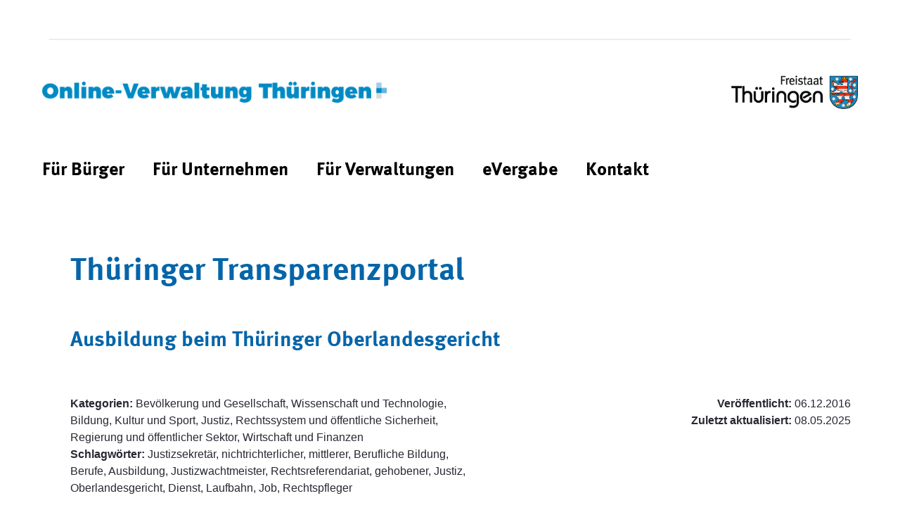

--- FILE ---
content_type: text/javascript
request_url: https://verwaltung.thueringen.de/o/tlrz-theme/js/main.js?browserId=chrome&minifierType=js&languageId=de_DE&b=7303&t=1656665310000
body_size: 297
content:
/*1649239606000*/
var signInModal=function(){AUI().use("liferay-sign-in-modal",function(A){A.all(".sign-in \x3e a").each(function(signIn){if(signIn&&signIn.getData("redirect")!=="true")signIn.plug(Liferay.SignInModal)})})};AUI().ready("aui-base",signInModal);Liferay.on("endNavigate",signInModal);